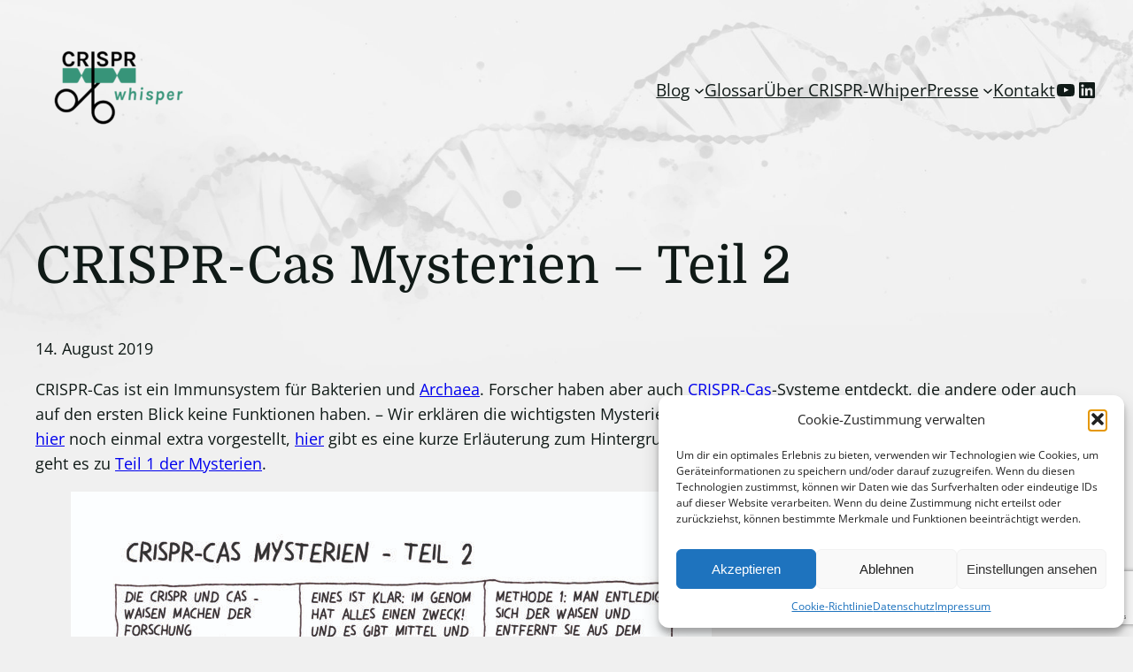

--- FILE ---
content_type: text/html; charset=utf-8
request_url: https://www.google.com/recaptcha/api2/anchor?ar=1&k=6LeiF-UoAAAAAEE53fcQXhYojMdV4TNWyDqPT96l&co=aHR0cHM6Ly93d3cuY3Jpc3ByLXdoaXNwZXIuZGU6NDQz&hl=en&v=PoyoqOPhxBO7pBk68S4YbpHZ&size=invisible&anchor-ms=20000&execute-ms=30000&cb=505z3rylnzvh
body_size: 48659
content:
<!DOCTYPE HTML><html dir="ltr" lang="en"><head><meta http-equiv="Content-Type" content="text/html; charset=UTF-8">
<meta http-equiv="X-UA-Compatible" content="IE=edge">
<title>reCAPTCHA</title>
<style type="text/css">
/* cyrillic-ext */
@font-face {
  font-family: 'Roboto';
  font-style: normal;
  font-weight: 400;
  font-stretch: 100%;
  src: url(//fonts.gstatic.com/s/roboto/v48/KFO7CnqEu92Fr1ME7kSn66aGLdTylUAMa3GUBHMdazTgWw.woff2) format('woff2');
  unicode-range: U+0460-052F, U+1C80-1C8A, U+20B4, U+2DE0-2DFF, U+A640-A69F, U+FE2E-FE2F;
}
/* cyrillic */
@font-face {
  font-family: 'Roboto';
  font-style: normal;
  font-weight: 400;
  font-stretch: 100%;
  src: url(//fonts.gstatic.com/s/roboto/v48/KFO7CnqEu92Fr1ME7kSn66aGLdTylUAMa3iUBHMdazTgWw.woff2) format('woff2');
  unicode-range: U+0301, U+0400-045F, U+0490-0491, U+04B0-04B1, U+2116;
}
/* greek-ext */
@font-face {
  font-family: 'Roboto';
  font-style: normal;
  font-weight: 400;
  font-stretch: 100%;
  src: url(//fonts.gstatic.com/s/roboto/v48/KFO7CnqEu92Fr1ME7kSn66aGLdTylUAMa3CUBHMdazTgWw.woff2) format('woff2');
  unicode-range: U+1F00-1FFF;
}
/* greek */
@font-face {
  font-family: 'Roboto';
  font-style: normal;
  font-weight: 400;
  font-stretch: 100%;
  src: url(//fonts.gstatic.com/s/roboto/v48/KFO7CnqEu92Fr1ME7kSn66aGLdTylUAMa3-UBHMdazTgWw.woff2) format('woff2');
  unicode-range: U+0370-0377, U+037A-037F, U+0384-038A, U+038C, U+038E-03A1, U+03A3-03FF;
}
/* math */
@font-face {
  font-family: 'Roboto';
  font-style: normal;
  font-weight: 400;
  font-stretch: 100%;
  src: url(//fonts.gstatic.com/s/roboto/v48/KFO7CnqEu92Fr1ME7kSn66aGLdTylUAMawCUBHMdazTgWw.woff2) format('woff2');
  unicode-range: U+0302-0303, U+0305, U+0307-0308, U+0310, U+0312, U+0315, U+031A, U+0326-0327, U+032C, U+032F-0330, U+0332-0333, U+0338, U+033A, U+0346, U+034D, U+0391-03A1, U+03A3-03A9, U+03B1-03C9, U+03D1, U+03D5-03D6, U+03F0-03F1, U+03F4-03F5, U+2016-2017, U+2034-2038, U+203C, U+2040, U+2043, U+2047, U+2050, U+2057, U+205F, U+2070-2071, U+2074-208E, U+2090-209C, U+20D0-20DC, U+20E1, U+20E5-20EF, U+2100-2112, U+2114-2115, U+2117-2121, U+2123-214F, U+2190, U+2192, U+2194-21AE, U+21B0-21E5, U+21F1-21F2, U+21F4-2211, U+2213-2214, U+2216-22FF, U+2308-230B, U+2310, U+2319, U+231C-2321, U+2336-237A, U+237C, U+2395, U+239B-23B7, U+23D0, U+23DC-23E1, U+2474-2475, U+25AF, U+25B3, U+25B7, U+25BD, U+25C1, U+25CA, U+25CC, U+25FB, U+266D-266F, U+27C0-27FF, U+2900-2AFF, U+2B0E-2B11, U+2B30-2B4C, U+2BFE, U+3030, U+FF5B, U+FF5D, U+1D400-1D7FF, U+1EE00-1EEFF;
}
/* symbols */
@font-face {
  font-family: 'Roboto';
  font-style: normal;
  font-weight: 400;
  font-stretch: 100%;
  src: url(//fonts.gstatic.com/s/roboto/v48/KFO7CnqEu92Fr1ME7kSn66aGLdTylUAMaxKUBHMdazTgWw.woff2) format('woff2');
  unicode-range: U+0001-000C, U+000E-001F, U+007F-009F, U+20DD-20E0, U+20E2-20E4, U+2150-218F, U+2190, U+2192, U+2194-2199, U+21AF, U+21E6-21F0, U+21F3, U+2218-2219, U+2299, U+22C4-22C6, U+2300-243F, U+2440-244A, U+2460-24FF, U+25A0-27BF, U+2800-28FF, U+2921-2922, U+2981, U+29BF, U+29EB, U+2B00-2BFF, U+4DC0-4DFF, U+FFF9-FFFB, U+10140-1018E, U+10190-1019C, U+101A0, U+101D0-101FD, U+102E0-102FB, U+10E60-10E7E, U+1D2C0-1D2D3, U+1D2E0-1D37F, U+1F000-1F0FF, U+1F100-1F1AD, U+1F1E6-1F1FF, U+1F30D-1F30F, U+1F315, U+1F31C, U+1F31E, U+1F320-1F32C, U+1F336, U+1F378, U+1F37D, U+1F382, U+1F393-1F39F, U+1F3A7-1F3A8, U+1F3AC-1F3AF, U+1F3C2, U+1F3C4-1F3C6, U+1F3CA-1F3CE, U+1F3D4-1F3E0, U+1F3ED, U+1F3F1-1F3F3, U+1F3F5-1F3F7, U+1F408, U+1F415, U+1F41F, U+1F426, U+1F43F, U+1F441-1F442, U+1F444, U+1F446-1F449, U+1F44C-1F44E, U+1F453, U+1F46A, U+1F47D, U+1F4A3, U+1F4B0, U+1F4B3, U+1F4B9, U+1F4BB, U+1F4BF, U+1F4C8-1F4CB, U+1F4D6, U+1F4DA, U+1F4DF, U+1F4E3-1F4E6, U+1F4EA-1F4ED, U+1F4F7, U+1F4F9-1F4FB, U+1F4FD-1F4FE, U+1F503, U+1F507-1F50B, U+1F50D, U+1F512-1F513, U+1F53E-1F54A, U+1F54F-1F5FA, U+1F610, U+1F650-1F67F, U+1F687, U+1F68D, U+1F691, U+1F694, U+1F698, U+1F6AD, U+1F6B2, U+1F6B9-1F6BA, U+1F6BC, U+1F6C6-1F6CF, U+1F6D3-1F6D7, U+1F6E0-1F6EA, U+1F6F0-1F6F3, U+1F6F7-1F6FC, U+1F700-1F7FF, U+1F800-1F80B, U+1F810-1F847, U+1F850-1F859, U+1F860-1F887, U+1F890-1F8AD, U+1F8B0-1F8BB, U+1F8C0-1F8C1, U+1F900-1F90B, U+1F93B, U+1F946, U+1F984, U+1F996, U+1F9E9, U+1FA00-1FA6F, U+1FA70-1FA7C, U+1FA80-1FA89, U+1FA8F-1FAC6, U+1FACE-1FADC, U+1FADF-1FAE9, U+1FAF0-1FAF8, U+1FB00-1FBFF;
}
/* vietnamese */
@font-face {
  font-family: 'Roboto';
  font-style: normal;
  font-weight: 400;
  font-stretch: 100%;
  src: url(//fonts.gstatic.com/s/roboto/v48/KFO7CnqEu92Fr1ME7kSn66aGLdTylUAMa3OUBHMdazTgWw.woff2) format('woff2');
  unicode-range: U+0102-0103, U+0110-0111, U+0128-0129, U+0168-0169, U+01A0-01A1, U+01AF-01B0, U+0300-0301, U+0303-0304, U+0308-0309, U+0323, U+0329, U+1EA0-1EF9, U+20AB;
}
/* latin-ext */
@font-face {
  font-family: 'Roboto';
  font-style: normal;
  font-weight: 400;
  font-stretch: 100%;
  src: url(//fonts.gstatic.com/s/roboto/v48/KFO7CnqEu92Fr1ME7kSn66aGLdTylUAMa3KUBHMdazTgWw.woff2) format('woff2');
  unicode-range: U+0100-02BA, U+02BD-02C5, U+02C7-02CC, U+02CE-02D7, U+02DD-02FF, U+0304, U+0308, U+0329, U+1D00-1DBF, U+1E00-1E9F, U+1EF2-1EFF, U+2020, U+20A0-20AB, U+20AD-20C0, U+2113, U+2C60-2C7F, U+A720-A7FF;
}
/* latin */
@font-face {
  font-family: 'Roboto';
  font-style: normal;
  font-weight: 400;
  font-stretch: 100%;
  src: url(//fonts.gstatic.com/s/roboto/v48/KFO7CnqEu92Fr1ME7kSn66aGLdTylUAMa3yUBHMdazQ.woff2) format('woff2');
  unicode-range: U+0000-00FF, U+0131, U+0152-0153, U+02BB-02BC, U+02C6, U+02DA, U+02DC, U+0304, U+0308, U+0329, U+2000-206F, U+20AC, U+2122, U+2191, U+2193, U+2212, U+2215, U+FEFF, U+FFFD;
}
/* cyrillic-ext */
@font-face {
  font-family: 'Roboto';
  font-style: normal;
  font-weight: 500;
  font-stretch: 100%;
  src: url(//fonts.gstatic.com/s/roboto/v48/KFO7CnqEu92Fr1ME7kSn66aGLdTylUAMa3GUBHMdazTgWw.woff2) format('woff2');
  unicode-range: U+0460-052F, U+1C80-1C8A, U+20B4, U+2DE0-2DFF, U+A640-A69F, U+FE2E-FE2F;
}
/* cyrillic */
@font-face {
  font-family: 'Roboto';
  font-style: normal;
  font-weight: 500;
  font-stretch: 100%;
  src: url(//fonts.gstatic.com/s/roboto/v48/KFO7CnqEu92Fr1ME7kSn66aGLdTylUAMa3iUBHMdazTgWw.woff2) format('woff2');
  unicode-range: U+0301, U+0400-045F, U+0490-0491, U+04B0-04B1, U+2116;
}
/* greek-ext */
@font-face {
  font-family: 'Roboto';
  font-style: normal;
  font-weight: 500;
  font-stretch: 100%;
  src: url(//fonts.gstatic.com/s/roboto/v48/KFO7CnqEu92Fr1ME7kSn66aGLdTylUAMa3CUBHMdazTgWw.woff2) format('woff2');
  unicode-range: U+1F00-1FFF;
}
/* greek */
@font-face {
  font-family: 'Roboto';
  font-style: normal;
  font-weight: 500;
  font-stretch: 100%;
  src: url(//fonts.gstatic.com/s/roboto/v48/KFO7CnqEu92Fr1ME7kSn66aGLdTylUAMa3-UBHMdazTgWw.woff2) format('woff2');
  unicode-range: U+0370-0377, U+037A-037F, U+0384-038A, U+038C, U+038E-03A1, U+03A3-03FF;
}
/* math */
@font-face {
  font-family: 'Roboto';
  font-style: normal;
  font-weight: 500;
  font-stretch: 100%;
  src: url(//fonts.gstatic.com/s/roboto/v48/KFO7CnqEu92Fr1ME7kSn66aGLdTylUAMawCUBHMdazTgWw.woff2) format('woff2');
  unicode-range: U+0302-0303, U+0305, U+0307-0308, U+0310, U+0312, U+0315, U+031A, U+0326-0327, U+032C, U+032F-0330, U+0332-0333, U+0338, U+033A, U+0346, U+034D, U+0391-03A1, U+03A3-03A9, U+03B1-03C9, U+03D1, U+03D5-03D6, U+03F0-03F1, U+03F4-03F5, U+2016-2017, U+2034-2038, U+203C, U+2040, U+2043, U+2047, U+2050, U+2057, U+205F, U+2070-2071, U+2074-208E, U+2090-209C, U+20D0-20DC, U+20E1, U+20E5-20EF, U+2100-2112, U+2114-2115, U+2117-2121, U+2123-214F, U+2190, U+2192, U+2194-21AE, U+21B0-21E5, U+21F1-21F2, U+21F4-2211, U+2213-2214, U+2216-22FF, U+2308-230B, U+2310, U+2319, U+231C-2321, U+2336-237A, U+237C, U+2395, U+239B-23B7, U+23D0, U+23DC-23E1, U+2474-2475, U+25AF, U+25B3, U+25B7, U+25BD, U+25C1, U+25CA, U+25CC, U+25FB, U+266D-266F, U+27C0-27FF, U+2900-2AFF, U+2B0E-2B11, U+2B30-2B4C, U+2BFE, U+3030, U+FF5B, U+FF5D, U+1D400-1D7FF, U+1EE00-1EEFF;
}
/* symbols */
@font-face {
  font-family: 'Roboto';
  font-style: normal;
  font-weight: 500;
  font-stretch: 100%;
  src: url(//fonts.gstatic.com/s/roboto/v48/KFO7CnqEu92Fr1ME7kSn66aGLdTylUAMaxKUBHMdazTgWw.woff2) format('woff2');
  unicode-range: U+0001-000C, U+000E-001F, U+007F-009F, U+20DD-20E0, U+20E2-20E4, U+2150-218F, U+2190, U+2192, U+2194-2199, U+21AF, U+21E6-21F0, U+21F3, U+2218-2219, U+2299, U+22C4-22C6, U+2300-243F, U+2440-244A, U+2460-24FF, U+25A0-27BF, U+2800-28FF, U+2921-2922, U+2981, U+29BF, U+29EB, U+2B00-2BFF, U+4DC0-4DFF, U+FFF9-FFFB, U+10140-1018E, U+10190-1019C, U+101A0, U+101D0-101FD, U+102E0-102FB, U+10E60-10E7E, U+1D2C0-1D2D3, U+1D2E0-1D37F, U+1F000-1F0FF, U+1F100-1F1AD, U+1F1E6-1F1FF, U+1F30D-1F30F, U+1F315, U+1F31C, U+1F31E, U+1F320-1F32C, U+1F336, U+1F378, U+1F37D, U+1F382, U+1F393-1F39F, U+1F3A7-1F3A8, U+1F3AC-1F3AF, U+1F3C2, U+1F3C4-1F3C6, U+1F3CA-1F3CE, U+1F3D4-1F3E0, U+1F3ED, U+1F3F1-1F3F3, U+1F3F5-1F3F7, U+1F408, U+1F415, U+1F41F, U+1F426, U+1F43F, U+1F441-1F442, U+1F444, U+1F446-1F449, U+1F44C-1F44E, U+1F453, U+1F46A, U+1F47D, U+1F4A3, U+1F4B0, U+1F4B3, U+1F4B9, U+1F4BB, U+1F4BF, U+1F4C8-1F4CB, U+1F4D6, U+1F4DA, U+1F4DF, U+1F4E3-1F4E6, U+1F4EA-1F4ED, U+1F4F7, U+1F4F9-1F4FB, U+1F4FD-1F4FE, U+1F503, U+1F507-1F50B, U+1F50D, U+1F512-1F513, U+1F53E-1F54A, U+1F54F-1F5FA, U+1F610, U+1F650-1F67F, U+1F687, U+1F68D, U+1F691, U+1F694, U+1F698, U+1F6AD, U+1F6B2, U+1F6B9-1F6BA, U+1F6BC, U+1F6C6-1F6CF, U+1F6D3-1F6D7, U+1F6E0-1F6EA, U+1F6F0-1F6F3, U+1F6F7-1F6FC, U+1F700-1F7FF, U+1F800-1F80B, U+1F810-1F847, U+1F850-1F859, U+1F860-1F887, U+1F890-1F8AD, U+1F8B0-1F8BB, U+1F8C0-1F8C1, U+1F900-1F90B, U+1F93B, U+1F946, U+1F984, U+1F996, U+1F9E9, U+1FA00-1FA6F, U+1FA70-1FA7C, U+1FA80-1FA89, U+1FA8F-1FAC6, U+1FACE-1FADC, U+1FADF-1FAE9, U+1FAF0-1FAF8, U+1FB00-1FBFF;
}
/* vietnamese */
@font-face {
  font-family: 'Roboto';
  font-style: normal;
  font-weight: 500;
  font-stretch: 100%;
  src: url(//fonts.gstatic.com/s/roboto/v48/KFO7CnqEu92Fr1ME7kSn66aGLdTylUAMa3OUBHMdazTgWw.woff2) format('woff2');
  unicode-range: U+0102-0103, U+0110-0111, U+0128-0129, U+0168-0169, U+01A0-01A1, U+01AF-01B0, U+0300-0301, U+0303-0304, U+0308-0309, U+0323, U+0329, U+1EA0-1EF9, U+20AB;
}
/* latin-ext */
@font-face {
  font-family: 'Roboto';
  font-style: normal;
  font-weight: 500;
  font-stretch: 100%;
  src: url(//fonts.gstatic.com/s/roboto/v48/KFO7CnqEu92Fr1ME7kSn66aGLdTylUAMa3KUBHMdazTgWw.woff2) format('woff2');
  unicode-range: U+0100-02BA, U+02BD-02C5, U+02C7-02CC, U+02CE-02D7, U+02DD-02FF, U+0304, U+0308, U+0329, U+1D00-1DBF, U+1E00-1E9F, U+1EF2-1EFF, U+2020, U+20A0-20AB, U+20AD-20C0, U+2113, U+2C60-2C7F, U+A720-A7FF;
}
/* latin */
@font-face {
  font-family: 'Roboto';
  font-style: normal;
  font-weight: 500;
  font-stretch: 100%;
  src: url(//fonts.gstatic.com/s/roboto/v48/KFO7CnqEu92Fr1ME7kSn66aGLdTylUAMa3yUBHMdazQ.woff2) format('woff2');
  unicode-range: U+0000-00FF, U+0131, U+0152-0153, U+02BB-02BC, U+02C6, U+02DA, U+02DC, U+0304, U+0308, U+0329, U+2000-206F, U+20AC, U+2122, U+2191, U+2193, U+2212, U+2215, U+FEFF, U+FFFD;
}
/* cyrillic-ext */
@font-face {
  font-family: 'Roboto';
  font-style: normal;
  font-weight: 900;
  font-stretch: 100%;
  src: url(//fonts.gstatic.com/s/roboto/v48/KFO7CnqEu92Fr1ME7kSn66aGLdTylUAMa3GUBHMdazTgWw.woff2) format('woff2');
  unicode-range: U+0460-052F, U+1C80-1C8A, U+20B4, U+2DE0-2DFF, U+A640-A69F, U+FE2E-FE2F;
}
/* cyrillic */
@font-face {
  font-family: 'Roboto';
  font-style: normal;
  font-weight: 900;
  font-stretch: 100%;
  src: url(//fonts.gstatic.com/s/roboto/v48/KFO7CnqEu92Fr1ME7kSn66aGLdTylUAMa3iUBHMdazTgWw.woff2) format('woff2');
  unicode-range: U+0301, U+0400-045F, U+0490-0491, U+04B0-04B1, U+2116;
}
/* greek-ext */
@font-face {
  font-family: 'Roboto';
  font-style: normal;
  font-weight: 900;
  font-stretch: 100%;
  src: url(//fonts.gstatic.com/s/roboto/v48/KFO7CnqEu92Fr1ME7kSn66aGLdTylUAMa3CUBHMdazTgWw.woff2) format('woff2');
  unicode-range: U+1F00-1FFF;
}
/* greek */
@font-face {
  font-family: 'Roboto';
  font-style: normal;
  font-weight: 900;
  font-stretch: 100%;
  src: url(//fonts.gstatic.com/s/roboto/v48/KFO7CnqEu92Fr1ME7kSn66aGLdTylUAMa3-UBHMdazTgWw.woff2) format('woff2');
  unicode-range: U+0370-0377, U+037A-037F, U+0384-038A, U+038C, U+038E-03A1, U+03A3-03FF;
}
/* math */
@font-face {
  font-family: 'Roboto';
  font-style: normal;
  font-weight: 900;
  font-stretch: 100%;
  src: url(//fonts.gstatic.com/s/roboto/v48/KFO7CnqEu92Fr1ME7kSn66aGLdTylUAMawCUBHMdazTgWw.woff2) format('woff2');
  unicode-range: U+0302-0303, U+0305, U+0307-0308, U+0310, U+0312, U+0315, U+031A, U+0326-0327, U+032C, U+032F-0330, U+0332-0333, U+0338, U+033A, U+0346, U+034D, U+0391-03A1, U+03A3-03A9, U+03B1-03C9, U+03D1, U+03D5-03D6, U+03F0-03F1, U+03F4-03F5, U+2016-2017, U+2034-2038, U+203C, U+2040, U+2043, U+2047, U+2050, U+2057, U+205F, U+2070-2071, U+2074-208E, U+2090-209C, U+20D0-20DC, U+20E1, U+20E5-20EF, U+2100-2112, U+2114-2115, U+2117-2121, U+2123-214F, U+2190, U+2192, U+2194-21AE, U+21B0-21E5, U+21F1-21F2, U+21F4-2211, U+2213-2214, U+2216-22FF, U+2308-230B, U+2310, U+2319, U+231C-2321, U+2336-237A, U+237C, U+2395, U+239B-23B7, U+23D0, U+23DC-23E1, U+2474-2475, U+25AF, U+25B3, U+25B7, U+25BD, U+25C1, U+25CA, U+25CC, U+25FB, U+266D-266F, U+27C0-27FF, U+2900-2AFF, U+2B0E-2B11, U+2B30-2B4C, U+2BFE, U+3030, U+FF5B, U+FF5D, U+1D400-1D7FF, U+1EE00-1EEFF;
}
/* symbols */
@font-face {
  font-family: 'Roboto';
  font-style: normal;
  font-weight: 900;
  font-stretch: 100%;
  src: url(//fonts.gstatic.com/s/roboto/v48/KFO7CnqEu92Fr1ME7kSn66aGLdTylUAMaxKUBHMdazTgWw.woff2) format('woff2');
  unicode-range: U+0001-000C, U+000E-001F, U+007F-009F, U+20DD-20E0, U+20E2-20E4, U+2150-218F, U+2190, U+2192, U+2194-2199, U+21AF, U+21E6-21F0, U+21F3, U+2218-2219, U+2299, U+22C4-22C6, U+2300-243F, U+2440-244A, U+2460-24FF, U+25A0-27BF, U+2800-28FF, U+2921-2922, U+2981, U+29BF, U+29EB, U+2B00-2BFF, U+4DC0-4DFF, U+FFF9-FFFB, U+10140-1018E, U+10190-1019C, U+101A0, U+101D0-101FD, U+102E0-102FB, U+10E60-10E7E, U+1D2C0-1D2D3, U+1D2E0-1D37F, U+1F000-1F0FF, U+1F100-1F1AD, U+1F1E6-1F1FF, U+1F30D-1F30F, U+1F315, U+1F31C, U+1F31E, U+1F320-1F32C, U+1F336, U+1F378, U+1F37D, U+1F382, U+1F393-1F39F, U+1F3A7-1F3A8, U+1F3AC-1F3AF, U+1F3C2, U+1F3C4-1F3C6, U+1F3CA-1F3CE, U+1F3D4-1F3E0, U+1F3ED, U+1F3F1-1F3F3, U+1F3F5-1F3F7, U+1F408, U+1F415, U+1F41F, U+1F426, U+1F43F, U+1F441-1F442, U+1F444, U+1F446-1F449, U+1F44C-1F44E, U+1F453, U+1F46A, U+1F47D, U+1F4A3, U+1F4B0, U+1F4B3, U+1F4B9, U+1F4BB, U+1F4BF, U+1F4C8-1F4CB, U+1F4D6, U+1F4DA, U+1F4DF, U+1F4E3-1F4E6, U+1F4EA-1F4ED, U+1F4F7, U+1F4F9-1F4FB, U+1F4FD-1F4FE, U+1F503, U+1F507-1F50B, U+1F50D, U+1F512-1F513, U+1F53E-1F54A, U+1F54F-1F5FA, U+1F610, U+1F650-1F67F, U+1F687, U+1F68D, U+1F691, U+1F694, U+1F698, U+1F6AD, U+1F6B2, U+1F6B9-1F6BA, U+1F6BC, U+1F6C6-1F6CF, U+1F6D3-1F6D7, U+1F6E0-1F6EA, U+1F6F0-1F6F3, U+1F6F7-1F6FC, U+1F700-1F7FF, U+1F800-1F80B, U+1F810-1F847, U+1F850-1F859, U+1F860-1F887, U+1F890-1F8AD, U+1F8B0-1F8BB, U+1F8C0-1F8C1, U+1F900-1F90B, U+1F93B, U+1F946, U+1F984, U+1F996, U+1F9E9, U+1FA00-1FA6F, U+1FA70-1FA7C, U+1FA80-1FA89, U+1FA8F-1FAC6, U+1FACE-1FADC, U+1FADF-1FAE9, U+1FAF0-1FAF8, U+1FB00-1FBFF;
}
/* vietnamese */
@font-face {
  font-family: 'Roboto';
  font-style: normal;
  font-weight: 900;
  font-stretch: 100%;
  src: url(//fonts.gstatic.com/s/roboto/v48/KFO7CnqEu92Fr1ME7kSn66aGLdTylUAMa3OUBHMdazTgWw.woff2) format('woff2');
  unicode-range: U+0102-0103, U+0110-0111, U+0128-0129, U+0168-0169, U+01A0-01A1, U+01AF-01B0, U+0300-0301, U+0303-0304, U+0308-0309, U+0323, U+0329, U+1EA0-1EF9, U+20AB;
}
/* latin-ext */
@font-face {
  font-family: 'Roboto';
  font-style: normal;
  font-weight: 900;
  font-stretch: 100%;
  src: url(//fonts.gstatic.com/s/roboto/v48/KFO7CnqEu92Fr1ME7kSn66aGLdTylUAMa3KUBHMdazTgWw.woff2) format('woff2');
  unicode-range: U+0100-02BA, U+02BD-02C5, U+02C7-02CC, U+02CE-02D7, U+02DD-02FF, U+0304, U+0308, U+0329, U+1D00-1DBF, U+1E00-1E9F, U+1EF2-1EFF, U+2020, U+20A0-20AB, U+20AD-20C0, U+2113, U+2C60-2C7F, U+A720-A7FF;
}
/* latin */
@font-face {
  font-family: 'Roboto';
  font-style: normal;
  font-weight: 900;
  font-stretch: 100%;
  src: url(//fonts.gstatic.com/s/roboto/v48/KFO7CnqEu92Fr1ME7kSn66aGLdTylUAMa3yUBHMdazQ.woff2) format('woff2');
  unicode-range: U+0000-00FF, U+0131, U+0152-0153, U+02BB-02BC, U+02C6, U+02DA, U+02DC, U+0304, U+0308, U+0329, U+2000-206F, U+20AC, U+2122, U+2191, U+2193, U+2212, U+2215, U+FEFF, U+FFFD;
}

</style>
<link rel="stylesheet" type="text/css" href="https://www.gstatic.com/recaptcha/releases/PoyoqOPhxBO7pBk68S4YbpHZ/styles__ltr.css">
<script nonce="7cUmAeek-0OgeYbsP_IyEQ" type="text/javascript">window['__recaptcha_api'] = 'https://www.google.com/recaptcha/api2/';</script>
<script type="text/javascript" src="https://www.gstatic.com/recaptcha/releases/PoyoqOPhxBO7pBk68S4YbpHZ/recaptcha__en.js" nonce="7cUmAeek-0OgeYbsP_IyEQ">
      
    </script></head>
<body><div id="rc-anchor-alert" class="rc-anchor-alert"></div>
<input type="hidden" id="recaptcha-token" value="[base64]">
<script type="text/javascript" nonce="7cUmAeek-0OgeYbsP_IyEQ">
      recaptcha.anchor.Main.init("[\x22ainput\x22,[\x22bgdata\x22,\x22\x22,\[base64]/[base64]/[base64]/[base64]/[base64]/[base64]/[base64]/[base64]/[base64]/[base64]\\u003d\x22,\[base64]\\u003d\\u003d\x22,\x22wqrCh13CsCIiSwl5wqwaFnUtwpbClsK0wrdYw7hHw6TDisK0wpgcw5sSwqrDnQvCujXCgMKYwqfDmj/[base64]/[base64]/DosKGwpJMO8KTw48yWCPDgRtNPVBRwprCssK2aH0sw5zDlcKiwoXCq8OfG8KVw6vDv8Ogw41zw4jCm8Ouw4kIwqrCq8Ohw4zDjgJJw6LCognDisKFMljCvjLDhQzCgBxGFcK9H3/[base64]/w5NkwpfClTbDkTMRw5vDoAXCn8O+TQI+w41jw7YHwqU8DcKwwrw8NcKrwqfCjcKFRMKqTD5Dw6DCscKLPBJOKG/CqMKXw5LCnijDrjbCrcKQAAzDj8ODw7vCqBIUf8OywrAtdlkNcMODwrXDlRzDjk0JwoRZXMKcQjNdwrvDssOiSWUwYyDDtsKaGXjClSLCucKfdsOUZ3Unwo5xYsKcwqXCiR45CsOQAsKCD2LCvsO7wr5Zw6fCkVLDjMK/woJCXD8fw6DDhsKXw7ZDw71TNsOvWzVXwojDqsKRPHHCrCTDoi1yZcOhw7N2McK/e1J5w6/[base64]/ClCBKw6/DgR3Cl8KHwoERe8O9w7dqwok5wqXDnsO+w4zDt8KRZ8OwKD05L8K5F1I9S8KSw5LDumvCncO+wr7CkMOOBgnDqDsdUMONGg/CvcOBHcOlTmfCisOrQMOlJsKcwovDoTM1w6oDwq3DvMOAwr5YSibDmsOaw5wmDyYpwohFEMK0I1DDh8ORempXw6vCmH45GMOkeEnDvcOYw5HCpx/CkkLDv8Oiw4fCp3w/fcKAKkjCqEbDtcKGw6xewpnDiMODw68iMmrDhA1HwoImHsKgYXMqDsOpwo9lHsOow6TDkMKTAhrCs8O8w7LDvCXDm8KDw6rDmcK0wqE/[base64]/CjMO8KcODwrHDt8KGw73DsGIGw5TCvsK/wo47w73DpRLCgcOBwo7DhMK1woEoNwPDo0ZSfMOITsKQXcKoBsOYa8OZw7xsIyXDtsKIcsOwYQdCJcKqw4wUw4jCisK2wpQew5nDn8O0w5nDrmFKSwBMQhpbIRvDvcOrw7bCmMOeThR6IBfCqsKYDFd/w4t/f0hDw5EMVRx2IMKrw7DChDcfTsK0ZsOjdcKQw4B7w4bDhy1Ww67DhMOSY8KAM8KrA8OKwrY0aRXCsUPChsKAdMObHwXDs3IGAQtAwr4Lw4HDl8K/[base64]/b1TCtcK7bG9lw5HDtMOnw7PCgFPCgcKBU3AZwpRNwrvCiVfDrsOew6XCpMKxwprDmsK2wr1KScKaJFI+woMBVHIywo0iwrjDu8Odw6VCGsKVd8OcDMKeIknCiU/CixwiwpTCm8OsYgExUn/DmycwOGPDgcKtaVLDmBnDtXbDqXQiw4xOLyvCmcOHYMKZw5jCmsKxw4fCkWkLLMK0bSTDt8O/w5/Diy7CoibCssOlecOtUcKAw7Z1wpjCsjROB15Bw4tdwrNFJlJec254w5MPw5xSw5LChnUJGi3CusKow6NXw40ew7/DjMKAwpbDrMKpY8OcXSpywqZ+wqIxw5wXw4UlwqDDmx7CknnCjMKYw4B3KQhcwqDDksKYWsK6WDsTwocZeykOSsONTxMHAcO6cMOiworDscKkRUTCqcKYRlxKbyUJw6rCj2vDl3TDrQEuacKQBTHDjFE6S8KIBcKVOsOmw6HDssKlAFYgw5/CiMOJw7cDfxFUbDXChSZUw4/Cg8KdeGfCiXocSRrDoHHDscKNJSFpNlPDj2Vyw7whwo3ChcOew4vDsnvDocOHBcO5w7nCjkcKwpnCk17Dq3QTS3nDnwpSwqMCFcO8w6M0wokiwrg+w78nw7FPNcKow6Maw5LCpwQzNwLDi8KFYcOgAMKcw70dG8KoeSvCigYuw6zDj2jDkWAzw7Rsw6kpXzwzPF/DsTzDvsKLGMKbYQnDvMK5w7hpRRZ3w7/CnMKtcTnDgDcnw7DCk8K2wpTCiMO1ZcKKf2NbWwlhwr4pwpBDwp9bwqbCrD/[base64]/[base64]/Cqj7CtDAiw4UMFsO7w6LDi8Oqw4XDlsOZKVPCnRERw4nDm8OZB8OTw68Nw4zDiUvDqQLDhwDClHFLDcO3DCjCmh40w6jCnWc4wrZIw6MWEl3DgsOUVcKddcKjeMOObsKvVMOBVC5Oe8KZUcOpEnZSw5fDmQbCqmjDmw/[base64]/DgMK9woTDusKFw6t3ATjCqMKgCH4twrXDt8KWIRMPIcOKwrvDmg/Dg8OpcUYrwr3CtMKJK8OKfl7CssOWw6HDn8OjwrHDpHtkw4h5WhxYw4RSYU4KB2HDocO4OSfChFTCgVXDoMObG3HCt8KLHBPCkF3Cr35kIsOhw6vClzDDvxQRKV/DimPDssOfwo4HJRUqTsOrA8KQwp/[base64]/DpgXDqcKGaiDDv8O1wrfDlsKFwqg4aRYlw5cUCcOIZcOwB2DCmsOgwprCisOsY8KXwqNjEsO3wqfCjsKcw49FKMKkX8KlUzvDtcOJwp99wo9Fwo/CnEfClMObwrDCuTLDk8OwwqTDgMKSYcKjZXcRw4HDnAF7eMKew4HClMKMwq7CgMOacsKnw6LChcK3CcObw6vDisO9wpDDhUg7PXMqw4PChj3Ck1cvw64cBDZCwos4RcOcwqg3wrTClcKUH8KXRkhsVFXCncO8FxJjSsKiwowgBcOzwp7DkVoKLsK/PcOMwqXDpkPDhMODw6xNP8O4w5/DvzVTwoLDrMOVwr4oKz9YeMOwKQ7Dgmp5w6UtwqrCkAbCvC/DmsK1w4U3wrvCpULCpMKTwoXCoAHDicKXS8OSw64MRXrCksO2RnoKw6BXwovCocO3w5LDu8OYNMK0woNOPQzDusOdD8KBZMO6bMOGwpDCtCnCrMK9w4HCpRNGPFUIw5NiSRXCqsKPE2p7AyJOw4Bhwq3CmcOkPW7CvcKrVnTDvcO5w6/CnB/CiMOva8KIcMKQw7QSwqAvwozDhH7CvC7Cs8K5w7lrAllHIMKtwqjDj1nDn8KCRjPCu1UNwprCmcO5wphDwqDDs8Odw7zDlSzDjykYTWrDlTk4D8KKDMOSw70NW8KjccO3EW4Kw6rCiMOQJBPCk8K8wrI4FV/CosOtw6ZXwq0pIsOVDMOPCyLCrA4/I8OYw7jDuRB8T8OyE8O+w6kVHMOjwqEQRnEIw6puH33DqMOVw5tbfQ/DmXFXOxTDvBI4D8OSwq/CuA0jwpvDtcKPw58sUsKAw7jDtsO/[base64]/[base64]/wp/CpktKJMOHw4VMFl8SDn4/cy06ZMKLw58HegfDoUfCqAg+KkTCm8O6wpgTSmoywp4GX2YhLwpmw6l5w5JXwq0HwrXCmzTDi0vCvRjCmiHCtmpBED81c3zCnjZRHMOQwr/DhWfDgcKHQ8OwfcOxw6zDtMKOFMKyw7h6wrLDqSzCnsODd2MKKXtmwpoKC14bw6AAw6ZvWcK6TsOJwqMpA1fCsRDDqm/Cs8OFw48JTBRcwr/DrMKgKcK8DcKJwo/DjcKDbgheKCnDonHCssOkHcOLQMKAV0HCsMKiF8OQCcOcVMOHw4XDqH7DqnMOasOEwozCrR3CrA8jwq3DrsONw7zCrMO+CnvCgcKIwo5ww5zCkcO3w7nDrlvDmMKnw6/DhADCrcKkw7/Co3LDhcOodxLCrsKnwojDqmbDvhjDnxohw49ZC8OaNMO9w7HCjQbCjcOuw4d3Q8KhwozCqMKRQ0MUworDjWrDqMKowqJEwr4aPcOFP8KjDsOiVyUDwoIlCsKdw7DClUXCtCNDwpXCg8KOMcOOw4ErYMKwYGELwrlvwoYrY8KaFMKLcMOdUU9/wpbCnsOUPVQxO3h8JUtRRWnDun0tKsOzFsOowoHDncKBYQJLccOmPnkFKMK3w7XDj3pRwpNnJzbCln9YTlPDvcOkw4bDpMK2IwnCo0teMBzCtCXDscKgDA3CnU0Xw77CiMK2w4/[base64]/w5YJwrDDhV5swps8wq0XaG/DqnRHFVdUw7nDu8OPLcKuMXLCpcO2wrBcw6nDncOrBMKhwolYw7YhM3ZMwpdQCVrCuDvCo3nDg3PDpGXDmkt7wqTCuBTDnsOkw7nCpQjCo8O/bCxVwpNPw4wqwrTDpsO7cyRpwrQPwq5gL8KqY8O/ecODf3I2S8OzKmjCiMOTA8O3eT1Ow4zDscO1wprCoMKkFGNfwoUwAEbDt3rDqMKIFsK0woPChi7Dj8KYwrZzw7MUw7tqwrVIw7TCri9Tw5syTxRmwpTDh8Kfw7/Cp8KDwrzDhsKsw7Iya0A4b8Klw79ObmMwMhdfEX7CiMKrwpcxCMK2wpE3d8KyYWbCqxTDnsKtwrDDmVkAw6HCvBdtG8KUw6fDlng8X8OjZ3TDksKxw5HDssKfE8OqY8OnwrvCrAbDoANeRW/DiMK6IcKWwpvCnkHDiMK/wqlmw6vCtk3CvknCtcOxbsKHw6Y2dMKSw5/Dj8OXw4pywqnDp1jCrwNtaRwQCV83PcOJUFPChyPDpMOgw7/DhcKpw48vw6zCliZ6wrtAwprDucKDdjMbAcKvWMOwR8Ofwp3DrcOOw6nCuX7DlCljOcOCEsKWY8KBO8Odw6rDt1IQwr7CqkpHwp9rw48Ew4/Dj8K0wrHDgEzCj1bDmMOYFzLDiiLChsOsLXtjw6Jnw5/DnsO2w4RdPiLCg8OaFGNmCV0bA8Oswrl4w71+JBJxwrREwqvCncKWw77DssOxwq9gSsKFw5FUw5LDqMOGw5NfbMOdfQHCisOjwqJBd8K/w6nCj8OabsKBw6N3w65gw4tvwp/DmMK3w6U+w6nCt37DlF4Iw43DqhLDsxE5XTbCu33DksOiw5XCtGzCp8Kjw5fDuAXDkMO+WcOhw5HCjsONXxZ/w5LDu8OKRhjDo31xw7/DiA0Dw7IsKnDDkSFlw64zOizDkizDjTLCg15rPHE0NsO/[base64]/Cp8O1w6s4wpBgfWjDkmRpwpnDrUsFTDnDucKYw73DgSpyZ8KDw7kKw57CgsK4wq7DucOTHMOywrgCecKqUMKIXcOyPXoNwovCsMKPC8KVUjF6CsOXOjnDlsOgw5Y5BjnDkQvDjxTCu8OHw7XDuRvClADChsOkwoUDw5lxwrsxwrLCmcK/wovCoDl9w5Z8fzfDpcKYwpwveXIDPk98TX3DmMKwUggwWxxTJsO+bcOLVsK1KgrDs8OOaFPDkMKneMK4w4TDl0VEVGA0wp4Lf8O4wrzCpDtFHMKEe3PDscOwwrwAw5MkKsOaFEzDtwTCrSssw796w4vDpcKPw67Cpn8fJnd+WMKSQMOgOsOjw6/DmiVXwqvCrcOZTB8aU8OFRsOBwrjDv8OJMgDDi8OCw5oww60hRSfDrMOWZVzCuUJdwp3CnMKAfcO6wrLCpxhDw5rCkMKZWcOiDsOaw4N0bnrDgDEpThtkw5rCsHc4CsKjw6TCvBTDtsOcwoQIGS/[base64]/[base64]/Cj0pUw4fCvcOUUS98cTzDpxHCsEs8Rz9Ww55VwoAKCMOAworCrcKHX0sswq56fjjCvMOqwrAwwqFXw4DCpV/CtsOwMRTCs2hic8K/[base64]/DjcKEesK2wrVQDMOLw5lTP2bCvXp9w7ZMwosjw5VnwrTCpcO3AGbCqmTCuk3Cqz7Dg8KOwozCk8OaacOWf8OzUF57w6Nvw5nClkHDk8OHBMKkw6h0w4vCgiBPMhzDqG/CqwRrwq3DgmgpAC/Dm8OEUBRuw516VMKLNFvCrH5WGsOYwpV/w7LDv8KBQkvDmcKNwrBBDsOkdHLCoj46wocGw4F5VDYkwrDCgcKgw4o+XThqHBrDlMOnK8KzUcOfw7dqLnkkwowFwqjDikQ3w4/Ct8K4LsOPFMKEPsKbbGjChE5oBS/CvsKIwrw3B8OHwrTCtcK3VE/Dii7CjcO5UsK6wqBQw4LCp8Odwr/[base64]/I1XClzzCmQ8DasKiw6PDgcKjw7Jcw7YdN8KYw5JEZxHDhlkdM8OrO8OCUQsIwrlMZMOKAcOhwqDDi8OCw4d8aDvCl8OrwonCqizDii/DnMOREMK9woLDil7DhXrDn2XCm3FgwoMZUMObw4XCrMO/[base64]/wrfDgMKGWh7DlcKdXRcQf8K5ZMOZU8K8w5ZUFsKowo4WFQTDmMKRwqvCqld5wqLDhwTCni/[base64]/DssK8wo/[base64]/CrANEw4HDokbCn1M2wpjCksOJw7/DnDLDjMKfIWIIFsO1w73Dg14PwpjDusOcwqjDg8KYFW3DlmxHbw9SbxDDrlPClHXDvl48wrc7w73DosO/YGkkw5XDp8OLw78kcU3Dn8KlcsOpV8K3PcKKwpI/Jkw5wpRgw7LDgAXDksKxcMKWw4TDp8KNw6nDvyVRThlaw6dZH8KTw4lrDHnDpwbChcK1woHCocKiw5jCh8KZLHrDsMOiwq7Ck1/CucOzBm/[base64]/DvMO4EsOzdGFWW0ZKwo/[base64]/Ds8OZKVc0w6/[base64]/GsOHFBYBw4bCh8OLw5LCpURww4YGw6LCqMOpw4BxcAHCssKSTsOdw5wgw7DCjMKpDcKTInR9w7slIkkNw6XDvlPDnyvCj8Kzw6MvKWPDsMKBKcOiwo5NOHrDoMKjMsKUw7/Cr8O7Q8ObQRYkdMOpcBo3wrfCnsKtEsOQw6UdesOqHk0jZ15MwoJlbsK/[base64]/DcK2LjLDsMOow7B4PsOmPD7DhsKOwoDDpsK0wrp5Z3N4FEoIwoHCoSMAw7oFOmDDsjzCmsK6CcOFwpDDmSNLf0fCjlXDsmnDl8O/GMKNw7LDhwTClyTCo8OMRnxnT8ODAsOkWmdkVhZRwq7DvWFWw5bDpcKLwrMlwqXCvcKPw59KNXMGdMOAw6vDlTtfNMOHczx7KioYw7A0f8KvwrDDsg9bMkR0PMOzwq0IwrU9wq/CnsOfw5xRSMOVQsO3NxbCvMOhw7J9T8K/CRx7fcKAMGvDrHkKw6s9ZMOqJcKsw41kWi9OQsKcBAbClD1qRzLCtXXCqjRPScOlwr/CkcK4bDxHwqIVwoIZw4B7Q00XwpQUwpbCvH/[base64]/CqsKnbMKkAj19UMKXNCbDsg7DoMKKKcOcwp3Dn8O+JycVwpzDiMOlwowaw4HCizLDucOVw4/DmsOkw5vCq8Oww69wNWFGMQnDjTIgw6gyw41ABm0DHVLDjMKGw7LCkyHDrcO9dTLDhhDCo8KcBcKwI1rCj8O/PsKIwoFgDFwgHMKFwr0vw7LDtWErwpfCkMK/asKPwochwp48YMOLGQLCksK6L8KwJy9pwpvClsOwKsKbw4QnwoB/cRZHwrfDgykCH8KZD8KHT0Uew6gSw6LCmMOAI8Ktw4FFH8OsKMKDWwl4wpnCgsKZBsKBHsKnfsOTU8O8ccKtFk4fOcKdwoUFw63Cj8K6w4JPZD/Cm8OIw5vChhp4NkIYwqbCnG4pw5DDuU7DvMKwwqs9fRnDv8KSNADDqsO3ZUvCkSfCsV9LXcKow5TDtMKBwopRF8KIcMKTwrAxw5TCrn1RQsOvScObZVwBw53CuCl5woclVcKVB8O0RETDjkdyI8KRwoXDryzCi8O1HsOkf31qM2RowrBAKirCszgEw5vDiz/Dh1ZRMBvDoxPDmMOlw443w4fDhMKrNMOsGicZRMOHwox3BmXDpMOuZMKUwqvDhwllAMKbw4IybcOow7MudTgswoZ/w7rDjkdEV8Ohw4rDscOkdsKYw7Riwp9xwqF6w6ZnByYUwq/[base64]/w7IdHcOiwr/Ch8OuI2bDqyIeG3jDlToAw6Mew4jDmjUEJkDDnl8pBMO+EHpywoRZCBMtwrfDpsKmWWlmwp1FwoESw6UqMcKzVcOEw4HChcKHwq7CtsKnw7FVw5/CnQBPw7rDqxjCvMKVBx/[base64]/elDClcOxwqJ9FhI7QMOkwpvDh3PDrsKpwooaZUbCkG4IwrBmwpxwWcK0Oh/Cq1rDlMO6w6Nkw6JhRAvDmcKrOnbDu8OHwqfCi8KgfHZlK8Krw7PDqkolK1MFw59JCk/[base64]/CmsOLwoh9w57Dn8Kne8OKw4HDi8OPwpwEw5LCncKiKhDDgDEPwq3DhMKfcXdifcOfPE7DsMKYwp98w6/DmsOSwqMMw6vDgHN6w5dCwoImwo00ZBvCvUfCqT3Ck3zDgsKFWXLCjBJHXsKODxjDhMOjwpccIAA8WmsAYcKWw5zClcKhNinDmGMhFFxBTWTCqhpZcic9ByERUMOaCnzCqsOLCMK9wp3Dq8KORH0IazDCr8OGW8KuwqjDo1/DpB7DosOVwoLDgBFSXsOEwqHCiAnDh0zDoMK7w4XDjMOmTRRXIlfDomhPcTEGLsOLwqrCjVpgRWp7Yw/CosKqTsOFfsO6NMK8PcODwrpCOCnDkcO+H3jDgcKUw4ouZcOaw5VYwrzCkEFowpnDhmkoPMOAcMOvfMOqAHPCtHrCvQdxwqvDgT/DiVtoOUDDscKOGcO4XnXDiGFgK8K5wrN3CiXClS1Jw7Ztw7zCpcOZwpB3B0zCthrCrhgRw6/DtB8ewqXDrVdiwqPCuWdBwpXCmSUmwr8Qw7wFwrw1w7Z5w7YPEsK6wrHCv3PClMOSBsKgc8KwwqPCiTFbWTwsXcK/w7fCgcOYMcK+wrlmwq0QKhtcwobCtnYlw5PCgC5Dw7PCqmFUw640w7TDqwQjwo8cw7nCvMKHa3nDlx9iUcO5VMKwwrXCscOVYxoBNsOmwrnCqwvDsMK+wo7DnMOkf8OtNTAZRCxcw5PCpW1Gw5rDusKMw4JKwooUw6LCjgXCnsOVB8KKw7R9MW5bO8OMwr5Uw5/CusO+w5FxEMK7QcOaR23Ds8KqwqjDkhHCu8K2RsOtYMO0DkINVBkWw5R2w7RSw4/DkRDCrxsGNMO1dRTDnn8Hd8OLw4/Cv0xOwofCh0RjaG7Csm/DnXBtw6p8GsOgVCp+w6cFFAlGwovCmjfDlcOgw7JVEsObIsKbOMKlw78bK8KFw6rCocOUecKaw7DCgsOzSHPDmsKEwqMdHmPCpxfDvgEfT8OvclYiw7XCnT/CosOTHWPCq3V/w5UewqvCvMKnwqfCksKBaRrCjFnCicKew5TCp8KuPMO/w79Lwq3CqsKRcUoHUGEWI8Kzw7bCgWfDjQLCjWYZwqsZwoLDlMONCsKTPS/DvGMbfMO/wqfCpV1Ucnk/wo3ChhZlw7l3T2HDtR7CqFc+CcOUw6fDgMKxw7oXAgTDvsOJwqPCicOhFMOaW8OhdcKmw5bDgELCvR/DosO8CsKuCgXCrQNzLcOawp9jA8K6woEoHsK9w6hhwoRxPMO9wrLDmcKheSQwwqHDh8O8CT/DuQbClcKVUWbDgj5gC05fw5/[base64]/CgsKLw5rDknUKDcOswrbCk8Kow79Kd8OCYVXCpsOhDSLDucKuU8OlVwlmQSBYw7YbAzpRT8Ote8KHw7jCqMKDw7AgZ8KuYsKROD1XMMKsw5LDrFvDin/[base64]/[base64]/DucOLKlvClsKZSDjCrcOCwrVOwqTDvcK5wrpQScOpwrtiwpwGwqfDiFUJw61YQMOAwqJPFMKcw7bDtMOdwoUVwozCisKURcKaw6sLwqXChT4dOMOIw48pw7jCpXvCpV/Dhw8Bwp1xZyvCvFjDq1wowp3DgMOJNil/w7JcI0fCmsO0wprCmB/DrhzDkjPClsOJwq1Bw7Iww4PCt2rCgcKxYsOZw7UWZVVgwr8Mw7p+c05zTcKnw5tAwozCtTYfwrDCgH/[base64]/w4jDpBMROAF1w5LDgsO0HXDDtyLDocOVS3XCgcKZfsK+woPDn8OJwpDCosOIw552w7cow7RYw6DDgw7CjCrDhinDg8Ktw4PClHN3wrYeS8K9AMOPPsOaw4HCicK+SsK/wqlVBF5/[base64]/CsmwXVMOvfw/DucKzwrLCsDZWw69yTcOgPcOew5fDuTJKwpfDrFBQw43CksKcwq3CvsOOwp3CpkLDui9aw5PCoz7CvsKAZVUew4zDpsKKLmfDqsKxw5sYEXLDoXTCuMOhwqzCkxkMwq3CrjzCv8Ouw49Wwq8Zw7/[base64]/Cu0nDscOBDh/Cj8KJVGDCpMOdwrQtACA7w7LDoFA6CcONYcOdwpjCpzbCtcK7f8OCwoLDhk1TWRTCvyvDqMKYw7N+wovCl8KuwpLDljnDhMKsw7DCqBgHwozCoQfDo8KnHy8xAQLDnMKJd3rDq8KRw6hzw7rCrmVXw5Jqw67DjwnCtMO+wr/CicOTJ8KWNcOlBMKBPMK5w7R/cMOdw7zCgUdjWcOrG8KjRMOcLMOwPgXCuMKWwqU7UjLDkT3Di8Ojw6bCuR5Qwol/[base64]/w5TCkMKTwqTDolQZQhHCjHh5wpwlDsOvwp3CpSrDlsOjw48EwosSw6dhw5kOwq/Dn8OEw7vCpsOxAMKhw5JqwpPCuDobQMOzGcKtw6/Dq8KgwpzDpMKgTsKiw53CpgJNwrtfwrVSRRDDsEXDiRthWGkIw4xHBMO5LsKJw5Z4FMKDH8O3Yxg9w7DCsMKtw7XDpWHDhB/Dul5ew5ZQwrRUw7/CjHdYwqfCgkwBG8Kgw6Bsw4rCiMKMw5s5wo0jf8KBUkzDmkJ8E8KiLhMKwoXCkcOhbsO0G3sqwrN6XcKOJsK6w5RswrrChsO2Tw08w7Q4woHCgAzCmMOcXMOlAB/Dg8OVwp12w4dCw7fChkbDmRdswoMTOQPCizcSQMO7wrfDvHQyw5XCksOAYmRxwrbDt8OWwpjDn8OASkEKwrMvwpbCsgE8TwzDpB3Cp8OpwpHCsgBlAsKDBsOVwoXDjHbCrE/ChcKrLHgHw7VuO1vDmsOrUMO7w6HCsnXCtsK6w6oPQVw6w7/[base64]/[base64]/w5fDucKFDhDDscKhw6YCcg/Cm8Kaw4tDcMKITAvCnEZLwo0vwpbDkMOhTMOowoHCpcKiw6PCinJpw6vCqcK4Dy3DnMOMw5ohMsKVFxM8McKQeMOZw6fDrXYBY8OGSMOYw5/[base64]/[base64]/Dr8Odw5AfTBbDkcO6w70JwolOw5fDrxFmwro/wojDvx1qwpRRbVnDh8OOwpg6bl1QwqvDlcOUS1h1NMOZw44Rw4pqSSBjOMOBwq8PHmpAQ2wowpMDAMKfw4Raw4ICw7/[base64]/YcOnw4XCp8Onw54kUiHDums1FXNhwpwQw4hsw7LDr3TDvzgCMlLCnMOiFXrDkSvDu8K2TTnDkcKiw4PCn8KKGANuEnRdCsK1w7ZRHRHCpCFYwpbCnBpmw5Ejw4fCs8K+f8Kkw5TDocKNX3/ClMK4L8KowpdcwqbDs8KAHUvDr0M6wpvDg3QJFsKCU34wwpXCs8OPwovDsMKzDG7ChQ0OA8OcJcKfQMOJw4peJTLDm8OSw7vDgcODwprClcKvw44ADsK7w5PDkcOtWhjCusKWX8Oww6Jnw4fChMKnwoJCG8OabsK2wro/wpbCo8KXZXzDpMK6w7vDrVc3wocEYcOuwrtvbW7DjsKJOl1Gw4TChnVuwqjDsFDCvD/DszbCnQ9lwqfDgsKiwp/Cq8OdwrgOYsOgfsKMUMKjDwvCgMKGMzpLwqHDt0RpwokzIC0CEUAgw73CisOIwpbDuMKvwrJ2w6AUJxErwoh6XyXCksOMw7jDgcKLw5/DkAjDvl8Ew7TCkcOwWsOlSQ/[base64]/w6LChnXDrsOow7/DjMKdw5fCuMKKLsKbRjVYUmPDi8KPw4MmIsOHwrPCq2DCvMOJw5zClMKUw4/Cq8KNw4/ClMO4wokew5kwwpDCsMK3JGHCq8OcdgBew6NVMxorwqfDskLCihfDusKnwo1uT1LDqXQ0w67Cv17CvsKJSsKaWsKJJznCm8KsQW/DoX5sTcO3fcOkw6cxw6lqHAxBwrBLw78pTcOCHcKFwpd+CMOdw6rCoMKvDTJQw75Hw4bDgg53w7nDn8KrLzHDrMOIw65kYMOADsKYw5DDjcKLPMKVFgBhw4kTMMOzI8K/w4jCgxRrwr5GMwNtwqvDhcKIKsOAwrwIwoDDqMOow5/CoBtGYMKmU8KiJkDDjgbCtsOCwq3Di8KDwpzDrsOgCCFKwpdTaiozTMK4ZnvCgsO/CMOzf8Oew5bDt3XDgzpvw4RYw4AfwpHDiV0fGMOqwonClggZw7gELcK0wofCtMOOw69mF8O8FDprwrvDi8KyccKDVsKlFcKiwrs1w4jDj1o9w7ZOIiIpw7HDv8O/wqbCmEhbIsOpw7DDn8OmQ8OcHMOWezk3w6RAw5PCj8K5wpTCs8O3LsO+wpZLwrxQaMO6woPDlGZBeMO8L8Opwow8OnbDglvCunzDpXXDhMK/w5xvw7HDm8OUw4l3Qx/CrQrCrxVxw7IiaHnCtmvCvsK3w6BWGhwBw4jCr8K1w6XCj8KZNglew4IHwqN+HiN0XMKHWj7DiMOwwrXCk8OdwoPDkMO1wp7CpynCusO8DmjCiXgIXGNxwqfDh8O4E8KbHMKNczzDt8KIw6BSdsKgdHQqZsK2SMK/bwDChWbDrcOCwpDDs8O8U8OBw5zDscK0w6rDqXo3w7kww44eJ1AtfRtcwo3Di3DCrnfCigrDqW/DjGbDryfCqcKNw5oRAxXCrHRQW8OwwqcXw5HDlcK9w6Jiw74dO8KfHcOTwpQaIcKGwobDpMKswql+woV/wq09wpZvCcOwwoZoLDTCo3wsw4nDql3Cj8OywotrBVXCuWRTwoN8w7k/[base64]/[base64]/Cm8OKCD9oeWwFw63DpB58EcOdw4NcwrAjw4zDiEXDhsOaFcKof8KTO8OUwoMowqwkbDxFKUV1wroVw78Zw6YqaR/DlMKZccOiw6VqwovCi8KYw6LCuH8OwoDCvsK8OsKIw5/[base64]/[base64]/DoMKAwrTCssKqwqJew5JoTsKkw5/[base64]/Ch8K8w45+w69pwpHDnsOzw7nChBrDuy/ChcOkXQzCjcKlIMKywqvCoHzDlMKbw6p1S8K7w7M5M8OCecKLwrgPCsKOw4jCiMO7dDLDq1PDr3NpwrMRVVI9EhrDr1/CusONBQdhw4MSwp9Xw5nDuMKcw71ZAsOCw5YswrgFwpXCpArDqVHCq8K4w7fDn3nCnMKAwrrCozXChMOLc8KhLSLCkzPCg3fDscOVN3Bdw4jDrMKvw5EfXlZ/w5DCqV/DvMOaXhDCh8KFw53Do8OHw6jCiMK1wohLwr7CvnXDhTvCu2TCrsK5Ok/DncO/[base64]/CjA/ChMOOw6rCtC7ChgY8w7dsYkV+NlM1bsKbwo3CpwjDkz3CqcOow6UOw51qwowTOMKAScOTwrhREwROUm7DpwkCZMOcwqRlwp3ClcO7bMK3wo3CuMOlwq3CmsKoOMKDwq8Nd8OlwpjDucOowqLDhMK6w604GMOdaMOow5XClsKIw4duw4/[base64]/w4vDvhE8VX80UMKOwqzDhD9Bw5M5DsOYwo9sasKXw5vDh3lGwqMVwoFHwqAFw4zDtmPCisOnGxXCqRnDvsOcF0rDvsKMTzXCn8OBVWgZw5fCiFrDvsOtV8KcYwLCisKRw63DksKxwoDDtnQwdDx6Z8KrTVRbwr1FXsOnwppZBV1Jw6HCrTIhJhJ3w5/[base64]/wqDCh8OfSsOhTMK2HRVlJHNrEW9hwrPCuTbCqFgwICrDhcK+NUnDosKvWkXCtloKbMKDSzPDq8KJwqTDv2MQesKkO8OswoINwqbCr8OBUGETwr3DucOOwow1dzXCqsOzw6AWw6HDncOcf8OrDjxewpbDpsOJw7d9wojCmXjDqxUvX8Oywq8zNjwjOMKjX8OXwq/DtsK8w7/DqcKZw5c3w4bCp8OOQ8OhM8OEcT/CtcOFwrtkwpkKwpNZYRDCpSvCgH9rGcOgKXTCgsKgKsKABFTDgsOGWMOFe0LDrMOMeAPCtj/DssOnNsKQCi7CnsK6ZW1UXll9esOiZSMIw44MXMKBw4Jbw5bCu3ojw6nDlcK/w7zDr8K+HcKmK3kaGEkgMx7Cu8OpI2YLFMOgUwfCjMKew4fCs0oMw6DCkMOWRS8DwrQVM8KWcMKqTjXCucODwosbL2rDjMOiIsK4w6AdwpDDlRfCoz7DkQJVw4wWwqPDk8OCwr8aMm/DjcOsworDpDBtw7jDqcK/[base64]/HkvCqRnCiWlLKsKPwozDhirDt2bCkG9JR8O2wpIMcDkEG8K3wpsew4jDqsOXw4dewp7Dlio8wr7DvxnCh8Kkw6t0SR3DuQ/DvnXCpgnDpcOYwrZpwpTCtiFDX8KyQT/[base64]/Ckz/CiF4Ma1zCnMKTwpI5w4ZoVMOiCw/[base64]/ZxgZw5fClwLDlmXCssObFsOIYAwTw5TCuDnDpgvCtQFaw5MOBsOIwqjCh0xqwoQ5wq4pR8Kow4cNGDXDq2bDvsKQwqt1NsK4w5hFw7dGwqdww7ZQwqYPw4HCk8KPMljCil4jw7guwo/Dol/DkQ5Bw7xFwrhGw7ApwqDDnCY7c8KLW8Oyw4PDvcOpw6tBwqTDusOywq7DsUkuwp0Ow7jDrAbCmFfDiRzChnTClcOEw5vDtMO/YyFiwp8kwr/Dg2LCkMKEw6TDkV98AkXCpsOEfXMeAMKcODcAwqrCuDTCq8KMSSjCh8OKdsKKw5rCtMK8w4LDk8KAwp3CsmZ6w7svK8Kgw60Lwpd2w5/CtyHDgsKEQD/CqMOIfS7DgMOVL1l/CcO2dMKgwojDssOzw5fChh0eDQ3CssKmwoE5wrDDmEHDo8KAw7fDksObwpYbw6bDiMKFQS7DtwdBDCDCuwlVw4gBN13DohfClcK+fWLDocKGwokpcSBcNsOdJcKIw7HDocKQwqzCoEQCT2nCqsOVDcK6wqVHSG3ChcKpwpXDvBA/QknDvcOHW8KYw47CnTYew6tDwoXCm8OgdMOrw6LCtn3CkyMrw7TDnjRvwpHDnMKZwpfCpsKYfcO7wrnCqkrCr0rCoitUw6jDiHjCncKeHV4saMOnw7jDuhxkfzXDmMO7NMK4wo3DggzDkMOJKMOGJ0JOR8O3WsOwRAdqWMOOBsKBwoLCmsKgwqjDuwZgw4dcw7/DoMO4CsKodcK9PcOBMcOkVMKpw5HDuWDCqkPDu3JGBcOWw4fDmcOSwqDDq8KzeMKYwrXDgWEDeSrCvC/[base64]/OsOswovCocOCwqHDqS5pw73Cuxh8w7TDtcOGwpLDix51wrnCnELCr8KbBcK9w5vCkHkewqxZKTzDhcK5wqAEwoldWmV3w5fDk0tmwpN5woXDixkGOkZZw6hBw4rCrnJLw655wrLCrU7DscKDB8Kpw6TDk8KOdsOXw68IS8O+wr0OwrM/w4fDlcOLAHV3w6vCsMKDw5wTw7DCkVbDlsKLLX/Dnjdhw6HCqMK4wq4fw4UfWcOCRB5rYXFLCcOYHMONwqw+djvDqcOFWVDCvcOowq3DkcKAwq4gaMKid8OeAsOhMVMcw7d2GwvDtMOPw40rw7ZGUyh2w77CpFDDqMKYw6ZcwpAqfMOaN8O8wpIVw5Vewq3DphHCo8KcCRsZwpjCqEbDmjHDl0TCgVrDpEHDoMK/wpVEK8OUX2AWPcKODsOBBXB2eR/Cq33CtcOww7jCnXFkwogoFCM6wpZLwpJcwp/[base64]/DowtNwr5/w47CkgYMDV00XSPCi8KoScOmcUY9wqJgK8OKw5UvEcK/w6VqwrHDliQbWcK/SXl2BsKfdmLDlC3Cn8OHQlHDujQBw6wMfjhCwpTDkhLDr1pEThMNwrXDvWhewrMjw5JIw6pHfsK+w7vDrCfDgcOyw5fCssOxw7RNMMOpwo4pw6JxwqADYMOqOMOzw7vDvsKOw7vDmHnCp8O6w5vDgsK/w6FacEUZwqzCo2fDisKdX3F2fcOrEwdMw5PDp8O1w5vDiyhlwoM0w7pNwoTCosKOFlQjw7LClcOqRcOzw4xadgTCpMKyJHQ7wrFeWMKtw6DDjifCjRPDh8O/LlTDssOVw5/DtMK4QlrCksKKw701YwbCqcKRwo9cwrDDildhaFzDnwrClMKLciPChcKLcFlmDMKoJcOYE8Kcwo04wq/DhBN7esOWQMOyB8ObL8OnaCjCsxHCrlDDv8OUI8OaIsKkw7plR8KDdcOow6omwqwiD1wrc8KbKT7Cl8K4wozDpcKIw5DCvcOlP8KgTcOPccOWPsONwpFcwp/ClyrDrXx2ZSjCocKGZ3LDhyIcB0fDj2xYwrISDcKEQ07CpnRJwoMoworCkATDvcOtw5gow7Rrw7wofHDDl8OkwpxbdRtYwoLCgWnCv8O9DMOqZsOjwrrCtAtcMxZ7eB3Dl1jDkAjDsFDDmnARekgRWcKDCRPCpWHCr0PDkMKMw7/DiMO+MMKDwpQKJcKCGMKKwojCiEzClhJnFsKFwqA8KCFQZE4vOMOZYm3Dp8ODw7cDw51dwrZ3fg3DtCTCkMO8w53Ct1oIw77Cs15nw6nDjhrDrjAhbBzDiMKTw7/CuMKMwqFjw5LDiBPCk8O/w5XCtGHCshjCkcOldExSRcOGw55ew7jDnGEUwo52w65cbsOPw7IFEn3CjcONw7BvwplIe8OZEsKjwpJowroSw5EFw5XCkAnDuMOMYH7DpDEPwqfDl8Kaw7ErOx7Dg8Odw4d9wq51eBXCskBNw7zCtlwAw7Ayw6PCmD/DhMKxWTkBwq42woYyQcOGw7B6w5jCpMKOFB8WU1QFSgYeDT7DhsO6IWNGw7bDlMKRw6rDtsO2woZHw43DnMOkw7zCmsKuUEJRwqRZDsOMwozDnVHCuMOSw5QSwr5RBcOXB8Kyek3DgMOUwobCpRZodwI3wp4waMKu\x22],null,[\x22conf\x22,null,\x226LeiF-UoAAAAAEE53fcQXhYojMdV4TNWyDqPT96l\x22,0,null,null,null,1,[21,125,63,73,95,87,41,43,42,83,102,105,109,121],[1017145,565],0,null,null,null,null,0,null,0,null,700,1,null,0,\[base64]/76lBhnEnQkZnOKMAhmv8xEZ\x22,0,0,null,null,1,null,0,0,null,null,null,0],\x22https://www.crispr-whisper.de:443\x22,null,[3,1,1],null,null,null,1,3600,[\x22https://www.google.com/intl/en/policies/privacy/\x22,\x22https://www.google.com/intl/en/policies/terms/\x22],\x22swowgMI3jlgtEBqNI/zGx/+idKZl4TmToHT6inyU/ow\\u003d\x22,1,0,null,1,1768884690810,0,0,[174,156,22],null,[144,171,198,94],\x22RC-NjMrgWb-5piNaQ\x22,null,null,null,null,null,\x220dAFcWeA4v3nLsIOdnoL01ThzIc0S5E2gpsCBT-oOHnme1KMXKtdtWcoD7QM2rP1728zGCj9M1Hd-OV5WCQhrYnmCu7yg2Ocm00A\x22,1768967491046]");
    </script></body></html>